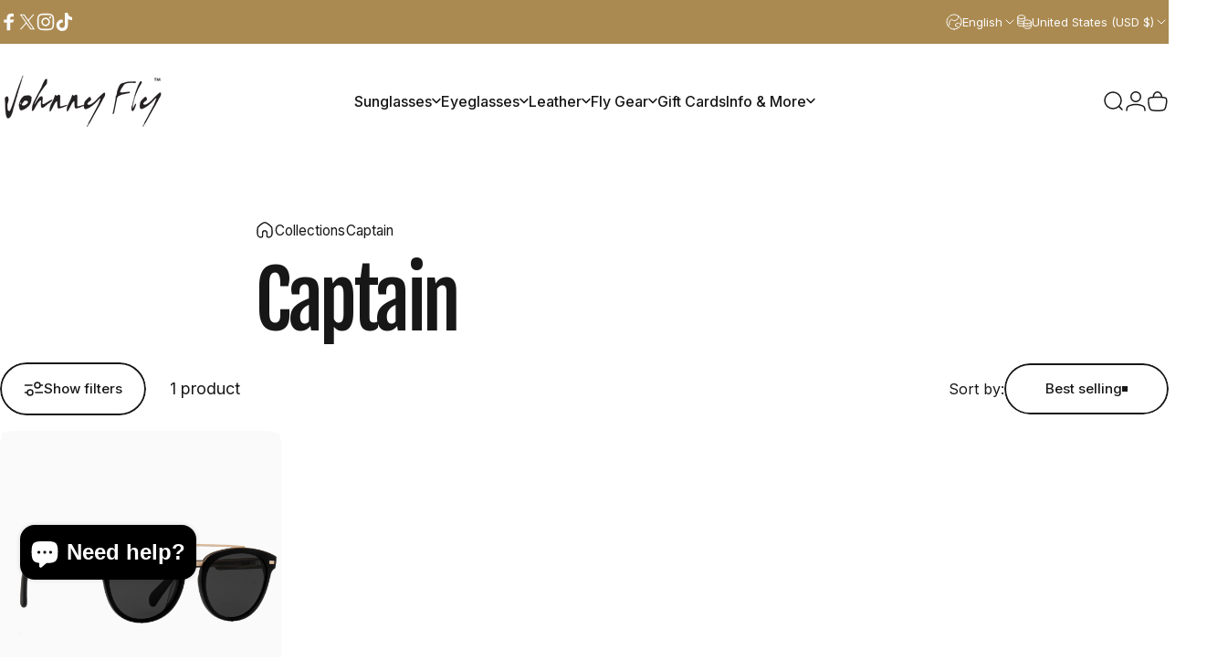

--- FILE ---
content_type: application/javascript; charset=utf-8
request_url: https://johnnyfly.myshopify.com/apps/cm/v1/load?source=embed
body_size: -47
content:
(()=>{let script = document.createElement("script");script.setAttribute("data-config", "[base64]");script.src = "https://johnnyfly.myshopify.com/apps/cm/unified.js?cb=1769322300000&source=embed";script.async = true;document.head.appendChild(script);})();

--- FILE ---
content_type: text/javascript
request_url: https://cdn.starapps.studio/apps/vsk/johnnyfly/data.js
body_size: 2526
content:
"use strict";"undefined"==typeof window.starapps_data&&(window.starapps_data={}),"undefined"==typeof window.starapps_data.product_groups&&(window.starapps_data.product_groups=[{"id":976245,"products_preset_id":62578,"collections_swatch":"first_product_image","group_name":"7Fifty7","option_name":"Lens Configuration","collections_preset_id":null,"display_position":"top","products_swatch":"first_product_image","mobile_products_preset_id":62578,"mobile_products_swatch":"first_product_image","mobile_collections_preset_id":null,"mobile_collections_swatch":"first_product_image","same_products_preset_for_mobile":true,"same_collections_preset_for_mobile":true,"option_values":[{"id":3935068455011,"option_value":"Sunglasses","handle":"7fifty7-sun","published":true,"swatch_src":"No","swatch_value":null},{"id":11596938759,"option_value":"Frame Only / Prescription","handle":"7fifty7","published":true,"swatch_src":"No","swatch_value":null},{"id":1457557340259,"option_value":"Blue Light Lens","handle":"7fifty7-bluguard","published":true,"swatch_src":"No","swatch_value":null}]},{"id":976246,"products_preset_id":62578,"collections_swatch":"first_product_image","group_name":"7Forty7","option_name":"Lens Configuration","collections_preset_id":null,"display_position":"top","products_swatch":"first_product_image","mobile_products_preset_id":62578,"mobile_products_swatch":"first_product_image","mobile_collections_preset_id":null,"mobile_collections_swatch":"first_product_image","same_products_preset_for_mobile":true,"same_collections_preset_for_mobile":true,"option_values":[{"id":4002328871011,"option_value":"Sunglasses","handle":"7forty7-1","published":true,"swatch_src":"No","swatch_value":null},{"id":11596939463,"option_value":"Frame Only / Prescription","handle":"7forty7","published":true,"swatch_src":"No","swatch_value":null},{"id":1457557373027,"option_value":"Blue Light Lens","handle":"7forty7-bluguard","published":true,"swatch_src":"No","swatch_value":null}]},{"id":976248,"products_preset_id":62578,"collections_swatch":"first_product_image","group_name":"7Thirty7","option_name":"Lens Configuration","collections_preset_id":null,"display_position":"top","products_swatch":"first_product_image","mobile_products_preset_id":62578,"mobile_products_swatch":"first_product_image","mobile_collections_preset_id":null,"mobile_collections_swatch":"first_product_image","same_products_preset_for_mobile":true,"same_collections_preset_for_mobile":true,"option_values":[{"id":4002330574947,"option_value":"Sunglasses","handle":"7thirty7-1","published":true,"swatch_src":"No","swatch_value":null},{"id":4201245737059,"option_value":"Frame Only / Prescription","handle":"7thirty7","published":true,"swatch_src":"No","swatch_value":null},{"id":1457557536867,"option_value":"Blue Light Lenses","handle":"7thirty7-bluguard","published":true,"swatch_src":"No","swatch_value":null}]},{"id":976249,"products_preset_id":62578,"collections_swatch":"first_product_image","group_name":"Altitude","option_name":"Lens Configuration","collections_preset_id":null,"display_position":"top","products_swatch":"first_product_image","mobile_products_preset_id":62578,"mobile_products_swatch":"first_product_image","mobile_collections_preset_id":null,"mobile_collections_swatch":"first_product_image","same_products_preset_for_mobile":true,"same_collections_preset_for_mobile":true,"option_values":[{"id":8693950407,"option_value":"Sunglasses","handle":"altitude-stacked-wooden-sunglasses","published":true,"swatch_src":"No","swatch_value":null},{"id":4032734462051,"option_value":"Frame Only / Prescription","handle":"altitude-rx","published":true,"swatch_src":"No","swatch_value":null},{"id":4032734855267,"option_value":"Blue Light Lenses","handle":"altitude-blugard","published":true,"swatch_src":"No","swatch_value":null}]},{"id":976242,"products_preset_id":62578,"collections_swatch":"first_product_image","group_name":"Apache","option_name":"Lens Configuration","collections_preset_id":null,"display_position":"top","products_swatch":"first_product_image","mobile_products_preset_id":62578,"mobile_products_swatch":"first_product_image","mobile_collections_preset_id":null,"mobile_collections_swatch":"first_product_image","same_products_preset_for_mobile":true,"same_collections_preset_for_mobile":true,"option_values":[{"id":6453040071,"option_value":"Sunglasses","handle":"apache","published":true,"swatch_src":"No","swatch_value":null},{"id":4717172195427,"option_value":"Frame Only / Prescription","handle":"apache-rx","published":true,"swatch_src":"No","swatch_value":null},{"id":4514164670563,"option_value":"Blue Light Lenses","handle":"apache-blugard","published":true,"swatch_src":"No","swatch_value":null}]},{"id":976243,"products_preset_id":62578,"collections_swatch":"first_product_image","group_name":"Arrow","option_name":"Lens Configuration","collections_preset_id":null,"display_position":"top","products_swatch":"first_product_image","mobile_products_preset_id":62578,"mobile_products_swatch":"first_product_image","mobile_collections_preset_id":null,"mobile_collections_swatch":"first_product_image","same_products_preset_for_mobile":true,"same_collections_preset_for_mobile":true,"option_values":[{"id":8735234951,"option_value":"Sunglasses","handle":"arrow-stacked-wooden-sunglasses","published":true,"swatch_src":"No","swatch_value":null},{"id":4118680830051,"option_value":"Frame Only / Prescription","handle":"arrow-rx","published":true,"swatch_src":"No","swatch_value":null},{"id":4118674014307,"option_value":"Blue Light Lenses","handle":"arrow-blugard","published":true,"swatch_src":"No","swatch_value":null}]},{"id":976251,"products_preset_id":62578,"collections_swatch":"first_product_image","group_name":"BelAir","option_name":"Lens Configuration","collections_preset_id":null,"display_position":"top","products_swatch":"first_product_image","mobile_products_preset_id":62578,"mobile_products_swatch":"first_product_image","mobile_collections_preset_id":null,"mobile_collections_swatch":"first_product_image","same_products_preset_for_mobile":true,"same_collections_preset_for_mobile":true,"option_values":[{"id":7133130391740,"option_value":"Sunglasses","handle":"bel-air","published":true,"swatch_src":"No","swatch_value":null},{"id":7133130621116,"option_value":"Frame Only / Prescription","handle":"bel-air-rx","published":true,"swatch_src":"No","swatch_value":null},{"id":7133130817724,"option_value":"Blue Light Lenses","handle":"bel-air-blugard","published":false,"swatch_src":"No","swatch_value":null}]},{"id":976226,"products_preset_id":62578,"collections_swatch":"first_product_image","group_name":"Branch","option_name":"Lens Configuration","collections_preset_id":null,"display_position":"top","products_swatch":"first_product_image","mobile_products_preset_id":62578,"mobile_products_swatch":"first_product_image","mobile_collections_preset_id":null,"mobile_collections_swatch":"first_product_image","same_products_preset_for_mobile":true,"same_collections_preset_for_mobile":true,"option_values":[{"id":9316955015,"option_value":"Sunglasses","handle":"branch","published":true,"swatch_src":"No","swatch_value":null},{"id":1457565106275,"option_value":"Frame Only / Prescription","handle":"branch-rx","published":true,"swatch_src":"No","swatch_value":null},{"id":1457557602403,"option_value":"Blue Light Lens","handle":"branch-bluguard","published":true,"swatch_src":"No","swatch_value":null}]},{"id":976253,"products_preset_id":62578,"collections_swatch":"first_product_image","group_name":"Captain","option_name":"Lens Configuration","collections_preset_id":null,"display_position":"top","products_swatch":"first_product_image","mobile_products_preset_id":62578,"mobile_products_swatch":"first_product_image","mobile_collections_preset_id":null,"mobile_collections_swatch":"first_product_image","same_products_preset_for_mobile":true,"same_collections_preset_for_mobile":true,"option_values":[{"id":9308289991,"option_value":"Sunglasses","handle":"captain-stacked-wooden-sunglasses","published":true,"swatch_src":"No","swatch_value":null},{"id":1528561008739,"option_value":"Frame Only / Prescription","handle":"captain-rx","published":true,"swatch_src":"No","swatch_value":null},{"id":1528543805539,"option_value":"Blue Light Lenses","handle":"captain-bluguard","published":true,"swatch_src":"No","swatch_value":null}]},{"id":976254,"products_preset_id":62578,"collections_swatch":"first_product_image","group_name":"Figure","option_name":"Lens Configuration","collections_preset_id":null,"display_position":"top","products_swatch":"first_product_image","mobile_products_preset_id":62578,"mobile_products_swatch":"first_product_image","mobile_collections_preset_id":null,"mobile_collections_swatch":"first_product_image","same_products_preset_for_mobile":true,"same_collections_preset_for_mobile":true,"option_values":[{"id":1470148477027,"option_value":"Sunglasses","handle":"figure","published":true,"swatch_src":"No","swatch_value":null},{"id":1475515351139,"option_value":"Frame Only / Prescription","handle":"figure-rx","published":true,"swatch_src":"No","swatch_value":null},{"id":1475516465251,"option_value":"Blue Light Lenses","handle":"figure-bluguard","published":true,"swatch_src":"No","swatch_value":null}]},{"id":976257,"products_preset_id":62578,"collections_swatch":"first_product_image","group_name":"Flight","option_name":"Lens Configuration","collections_preset_id":null,"display_position":"top","products_swatch":"first_product_image","mobile_products_preset_id":62578,"mobile_products_swatch":"first_product_image","mobile_collections_preset_id":null,"mobile_collections_swatch":"first_product_image","same_products_preset_for_mobile":true,"same_collections_preset_for_mobile":true,"option_values":[{"id":7722109403390,"option_value":"Sunglasses","handle":"flight","published":true,"swatch_src":"No","swatch_value":null},{"id":1457561141347,"option_value":"Frame Only / Prescription","handle":"flight-rx","published":true,"swatch_src":"No","swatch_value":null},{"id":1457557700707,"option_value":"Blue Light Lens","handle":"flight-bluguard","published":true,"swatch_src":"No","swatch_value":null}]},{"id":4876265,"products_preset_id":1534,"collections_swatch":"first_product_image","group_name":"Fortune Sunglasses","option_name":"Color","collections_preset_id":915282,"display_position":"top","products_swatch":"first_product_image","mobile_products_preset_id":1534,"mobile_products_swatch":"first_product_image","mobile_collections_preset_id":915282,"mobile_collections_swatch":"first_product_image","same_products_preset_for_mobile":true,"same_collections_preset_for_mobile":true,"option_values":[{"id":8065281786110,"option_value":"Olive","handle":"fortune-sunglasses-olive","published":true,"swatch_src":null,"swatch_value":null},{"id":8502790127870,"option_value":"Asteroid","handle":"fortune-asteroid","published":true,"swatch_src":null,"swatch_value":null},{"id":8502790160638,"option_value":"Unicorn","handle":"fortune-unicorn","published":true,"swatch_src":null,"swatch_value":null}]},{"id":3774792,"products_preset_id":1540,"collections_swatch":"first_product_image","group_name":"Fortune Variations","option_name":"Lens Configuration","collections_preset_id":1533,"display_position":"top","products_swatch":"first_product_image","mobile_products_preset_id":1540,"mobile_products_swatch":"first_product_image","mobile_collections_preset_id":1533,"mobile_collections_swatch":"first_product_image","same_products_preset_for_mobile":true,"same_collections_preset_for_mobile":true,"option_values":[{"id":7878839501054,"option_value":"Sunglasses","handle":"fortune","published":true,"swatch_src":"No","swatch_value":null},{"id":7922784993534,"option_value":"Frame Only / Prescription","handle":"fortune-1","published":true,"swatch_src":"No","swatch_value":null},{"id":7922785059070,"option_value":"Blue Light Lenses","handle":"fortune-blugard","published":true,"swatch_src":"No","swatch_value":null}]},{"id":976258,"products_preset_id":62578,"collections_swatch":"first_product_image","group_name":"Hughes","option_name":"Lens Configuration","collections_preset_id":null,"display_position":"top","products_swatch":"first_product_image","mobile_products_preset_id":62578,"mobile_products_swatch":"first_product_image","mobile_collections_preset_id":null,"mobile_collections_swatch":"first_product_image","same_products_preset_for_mobile":true,"same_collections_preset_for_mobile":true,"option_values":[{"id":1424583032931,"option_value":"Sunglasses","handle":"hughes","published":true,"swatch_src":"No","swatch_value":null},{"id":1424583164003,"option_value":"Frame Only / Prescription","handle":"hughes-rx","published":true,"swatch_src":"No","swatch_value":null},{"id":1457254432867,"option_value":"Blue Light Lenses","handle":"hughes-blugard","published":true,"swatch_src":"No","swatch_value":null}]},{"id":976259,"products_preset_id":62578,"collections_swatch":"first_product_image","group_name":"LaForge","option_name":"Lens Configuration","collections_preset_id":null,"display_position":"top","products_swatch":"first_product_image","mobile_products_preset_id":62578,"mobile_products_swatch":"first_product_image","mobile_collections_preset_id":null,"mobile_collections_swatch":"first_product_image","same_products_preset_for_mobile":true,"same_collections_preset_for_mobile":true,"option_values":[{"id":6958064730300,"option_value":"Sunglasses","handle":"laforge","published":true,"swatch_src":"No","swatch_value":null},{"id":6958069547196,"option_value":"Frame Only","handle":"laforge-frame","published":true,"swatch_src":"No","swatch_value":null},{"id":7019748819132,"option_value":"Blue Light Lenses","handle":"laforge-blugard","published":true,"swatch_src":"No","swatch_value":null}]},{"id":976260,"products_preset_id":62578,"collections_swatch":"first_product_image","group_name":"Latitude","option_name":"Lens Configuration","collections_preset_id":null,"display_position":"top","products_swatch":"first_product_image","mobile_products_preset_id":62578,"mobile_products_swatch":"first_product_image","mobile_collections_preset_id":null,"mobile_collections_swatch":"first_product_image","same_products_preset_for_mobile":true,"same_collections_preset_for_mobile":true,"option_values":[{"id":6453896647,"option_value":"Sunglasses","handle":"latitude","published":true,"swatch_src":"No","swatch_value":null},{"id":1465153126499,"option_value":"Frame Only / Prescription","handle":"latitude-rx","published":true,"swatch_src":"No","swatch_value":null},{"id":1465153421411,"option_value":"Blue Light Lenses","handle":"latitude-bluguard","published":true,"swatch_src":"No","swatch_value":null}]},{"id":5460416,"products_preset_id":507093,"collections_swatch":"first_product_image","group_name":"Legacy","option_name":"Color","collections_preset_id":1533,"display_position":"top","products_swatch":"first_product_image","mobile_products_preset_id":507093,"mobile_products_swatch":"first_product_image","mobile_collections_preset_id":1533,"mobile_collections_swatch":"first_product_image","same_products_preset_for_mobile":true,"same_collections_preset_for_mobile":true,"option_values":[{"id":8831399297278,"option_value":"Gloss Black","handle":"legacy-gloss-black","published":true,"swatch_src":null,"swatch_value":null},{"id":8831399428350,"option_value":"Classic Tortoise","handle":"legacy-classic-tortoise","published":true,"swatch_src":null,"swatch_value":null},{"id":8831399559422,"option_value":"Nardo Grey","handle":"legacy-nardo-grey","published":true,"swatch_src":null,"swatch_value":null}]},{"id":976261,"products_preset_id":62578,"collections_swatch":"first_product_image","group_name":"Longitude","option_name":"Lens Configuration","collections_preset_id":null,"display_position":"top","products_swatch":"first_product_image","mobile_products_preset_id":62578,"mobile_products_swatch":"first_product_image","mobile_collections_preset_id":null,"mobile_collections_swatch":"first_product_image","same_products_preset_for_mobile":true,"same_collections_preset_for_mobile":true,"option_values":[{"id":6968911069372,"option_value":"Sunglasses","handle":"longitude-1","published":true,"swatch_src":"No","swatch_value":null},{"id":6968903237820,"option_value":"Frame Only / Prescription","handle":"longitude-frame-1","published":true,"swatch_src":"No","swatch_value":null},{"id":7019748262076,"option_value":"Blue Light Lenses","handle":"longitude-blugard","published":true,"swatch_src":"No","swatch_value":null}]},{"id":976262,"products_preset_id":62578,"collections_swatch":"first_product_image","group_name":"Pilot","option_name":"Lens Configuration","collections_preset_id":null,"display_position":"top","products_swatch":"first_product_image","mobile_products_preset_id":62578,"mobile_products_swatch":"first_product_image","mobile_collections_preset_id":null,"mobile_collections_swatch":"first_product_image","same_products_preset_for_mobile":true,"same_collections_preset_for_mobile":true,"option_values":[{"id":6958064566460,"option_value":"Sunglasses","handle":"pilot-1","published":true,"swatch_src":"No","swatch_value":null},{"id":6958068924604,"option_value":"Frame Only / Prescription","handle":"pilot-frame","published":true,"swatch_src":"No","swatch_value":null},{"id":7019748622524,"option_value":"Blue Light Lenses","handle":"pilot-blugard","published":true,"swatch_src":"No","swatch_value":null}]},{"id":5019716,"products_preset_id":1101382,"collections_swatch":"first_product_image","group_name":"Redeem your pair","option_name":"Choose your pair","collections_preset_id":1533,"display_position":"top","products_swatch":"first_product_image","mobile_products_preset_id":1101382,"mobile_products_swatch":"first_product_image","mobile_collections_preset_id":1533,"mobile_collections_swatch":"first_product_image","same_products_preset_for_mobile":true,"same_collections_preset_for_mobile":true,"option_values":[{"id":8728117149950,"option_value":null,"handle":"tday-altitude-moonrise","published":true,"swatch_src":null,"swatch_value":null},{"id":8701956686078,"option_value":"Apache • Matte Black","handle":"tday-apache-mbl","published":true,"swatch_src":null,"swatch_value":null},{"id":8706928247038,"option_value":"Apache • Classic Tortoise","handle":"tday-apache-ctrt","published":true,"swatch_src":null,"swatch_value":null},{"id":8727552033022,"option_value":null,"handle":"tday-apache-8-bit","published":true,"swatch_src":null,"swatch_value":null},{"id":8727554949374,"option_value":null,"handle":"tday-arrow-8-bit","published":true,"swatch_src":null,"swatch_value":null},{"id":8728128094462,"option_value":null,"handle":"tday-arrow-rave","published":true,"swatch_src":null,"swatch_value":null},{"id":8706928279806,"option_value":"Figure • Gloss Black","handle":"tday-figure-gbl","published":true,"swatch_src":null,"swatch_value":null},{"id":8727566811390,"option_value":null,"handle":"tday-figure-moonlight","published":true,"swatch_src":null,"swatch_value":null},{"id":8706928312574,"option_value":"Figure • Split Tortoise","handle":"tday-figure-sptrt","published":true,"swatch_src":null,"swatch_value":null},{"id":8706928345342,"option_value":"Fortune • Gloss Black","handle":"tday-fortune-gbl","published":true,"swatch_src":null,"swatch_value":null},{"id":8706928378110,"option_value":null,"handle":"tday-fortune-olv","published":true,"swatch_src":null,"swatch_value":null},{"id":8728125702398,"option_value":null,"handle":"tday-latitude-matte-black","published":true,"swatch_src":null,"swatch_value":null},{"id":8706928410878,"option_value":null,"handle":"tday-latitude-bcry","published":true,"swatch_src":null,"swatch_value":null},{"id":8706928476414,"option_value":null,"handle":"tday-latitude-wht","published":true,"swatch_src":null,"swatch_value":null},{"id":8706928509182,"option_value":null,"handle":"tday-splinter-ctrt","published":true,"swatch_src":null,"swatch_value":null},{"id":8706928541950,"option_value":null,"handle":"tday-splinter-mbg","published":true,"swatch_src":null,"swatch_value":null},{"id":8706928607486,"option_value":null,"handle":"tday-splinter-mbl","published":false,"swatch_src":null,"swatch_value":null},{"id":8728120033534,"option_value":null,"handle":"tday-ufo-jupiter","published":true,"swatch_src":null,"swatch_value":null},{"id":8728120525054,"option_value":null,"handle":"tday-ufo-sand","published":true,"swatch_src":null,"swatch_value":null}]},{"id":976263,"products_preset_id":62578,"collections_swatch":"first_product_image","group_name":"Runway","option_name":"Lens Configuration","collections_preset_id":null,"display_position":"top","products_swatch":"first_product_image","mobile_products_preset_id":62578,"mobile_products_swatch":"first_product_image","mobile_collections_preset_id":null,"mobile_collections_swatch":"first_product_image","same_products_preset_for_mobile":true,"same_collections_preset_for_mobile":true,"option_values":[{"id":6958064369852,"option_value":"Sunglasses","handle":"runway-1","published":true,"swatch_src":"No","swatch_value":null},{"id":6958069186748,"option_value":"Frame Only / Prescription","handle":"runway-frame","published":true,"swatch_src":"No","swatch_value":null},{"id":7019748556988,"option_value":"Blue Light Lenses","handle":"runway-blugard","published":true,"swatch_src":"No","swatch_value":null}]},{"id":976264,"products_preset_id":62578,"collections_swatch":"first_product_image","group_name":"Splinter","option_name":"Lens Configuration","collections_preset_id":null,"display_position":"top","products_swatch":"first_product_image","mobile_products_preset_id":62578,"mobile_products_swatch":"first_product_image","mobile_collections_preset_id":null,"mobile_collections_swatch":"first_product_image","same_products_preset_for_mobile":true,"same_collections_preset_for_mobile":true,"option_values":[{"id":4028182855,"option_value":"Sunglasses","handle":"splinter","published":true,"swatch_src":"No","swatch_value":null},{"id":1431585521763,"option_value":"Frame Only / Prescription","handle":"splinter-rx","published":true,"swatch_src":"No","swatch_value":null},{"id":1457253744739,"option_value":"Blue Light Lenses","handle":"splinter-bluguard","published":true,"swatch_src":"No","swatch_value":null}]},{"id":976265,"products_preset_id":62578,"collections_swatch":"first_product_image","group_name":"UFO","option_name":"Lens Configuration","collections_preset_id":null,"display_position":"top","products_swatch":"first_product_image","mobile_products_preset_id":62578,"mobile_products_swatch":"first_product_image","mobile_collections_preset_id":null,"mobile_collections_swatch":"first_product_image","same_products_preset_for_mobile":true,"same_collections_preset_for_mobile":true,"option_values":[{"id":9611024519,"option_value":"Sunglasses","handle":"ufo-stacked-wooden-sunglasses","published":true,"swatch_src":"No","swatch_value":null},{"id":1528515199075,"option_value":"Frame Only / Prescription","handle":"ufo-rx","published":true,"swatch_src":"No","swatch_value":null},{"id":1528515035235,"option_value":"Blue Light Lenses","handle":"ufo-bluguard","published":true,"swatch_src":"No","swatch_value":null}]},{"id":976266,"products_preset_id":62578,"collections_swatch":"first_product_image","group_name":"Vista","option_name":"Lens Configuration","collections_preset_id":null,"display_position":"top","products_swatch":"first_product_image","mobile_products_preset_id":62578,"mobile_products_swatch":"first_product_image","mobile_collections_preset_id":null,"mobile_collections_swatch":"first_product_image","same_products_preset_for_mobile":true,"same_collections_preset_for_mobile":true,"option_values":[{"id":1470149558371,"option_value":"Sunglasses","handle":"vista","published":true,"swatch_src":"No","swatch_value":null},{"id":1528383406179,"option_value":"Frame Only / Prescription","handle":"vista-rx","published":true,"swatch_src":"No","swatch_value":null},{"id":1528367218787,"option_value":"Blue Light Lenses","handle":"vista-bluguard","published":true,"swatch_src":"No","swatch_value":null}]}],window.starapps_data.product_groups_chart={"7fifty7-sun":[0],"7fifty7":[0],"7fifty7-bluguard":[0],"7forty7-1":[1],"7forty7":[1],"7forty7-bluguard":[1],"7thirty7-1":[2],"7thirty7":[2],"7thirty7-bluguard":[2],"altitude-stacked-wooden-sunglasses":[3],"altitude-rx":[3],"altitude-blugard":[3],"apache":[4],"apache-rx":[4],"apache-blugard":[4],"arrow-stacked-wooden-sunglasses":[5],"arrow-rx":[5],"arrow-blugard":[5],"bel-air":[6],"bel-air-rx":[6],"bel-air-blugard":[6],"branch":[7],"branch-rx":[7],"branch-bluguard":[7],"captain-stacked-wooden-sunglasses":[8],"captain-rx":[8],"captain-bluguard":[8],"figure":[9],"figure-rx":[9],"figure-bluguard":[9],"flight":[10],"flight-rx":[10],"flight-bluguard":[10],"fortune-sunglasses-olive":[11],"fortune-asteroid":[11],"fortune-unicorn":[11],"fortune":[12],"fortune-1":[12],"fortune-blugard":[12],"hughes":[13],"hughes-rx":[13],"hughes-blugard":[13],"laforge":[14],"laforge-frame":[14],"laforge-blugard":[14],"latitude":[15],"latitude-rx":[15],"latitude-bluguard":[15],"legacy-gloss-black":[16],"legacy-classic-tortoise":[16],"legacy-nardo-grey":[16],"longitude-1":[17],"longitude-frame-1":[17],"longitude-blugard":[17],"pilot-1":[18],"pilot-frame":[18],"pilot-blugard":[18],"tday-altitude-moonrise":[19],"tday-apache-mbl":[19],"tday-apache-ctrt":[19],"tday-apache-8-bit":[19],"tday-arrow-8-bit":[19],"tday-arrow-rave":[19],"tday-figure-gbl":[19],"tday-figure-moonlight":[19],"tday-figure-sptrt":[19],"tday-fortune-gbl":[19],"tday-fortune-olv":[19],"tday-latitude-matte-black":[19],"tday-latitude-bcry":[19],"tday-latitude-wht":[19],"tday-splinter-ctrt":[19],"tday-splinter-mbg":[19],"tday-splinter-mbl":[19],"tday-ufo-jupiter":[19],"tday-ufo-sand":[19],"runway-1":[20],"runway-frame":[20],"runway-blugard":[20],"splinter":[21],"splinter-rx":[21],"splinter-bluguard":[21],"ufo-stacked-wooden-sunglasses":[22],"ufo-rx":[22],"ufo-bluguard":[22],"vista":[23],"vista-rx":[23],"vista-bluguard":[23]});